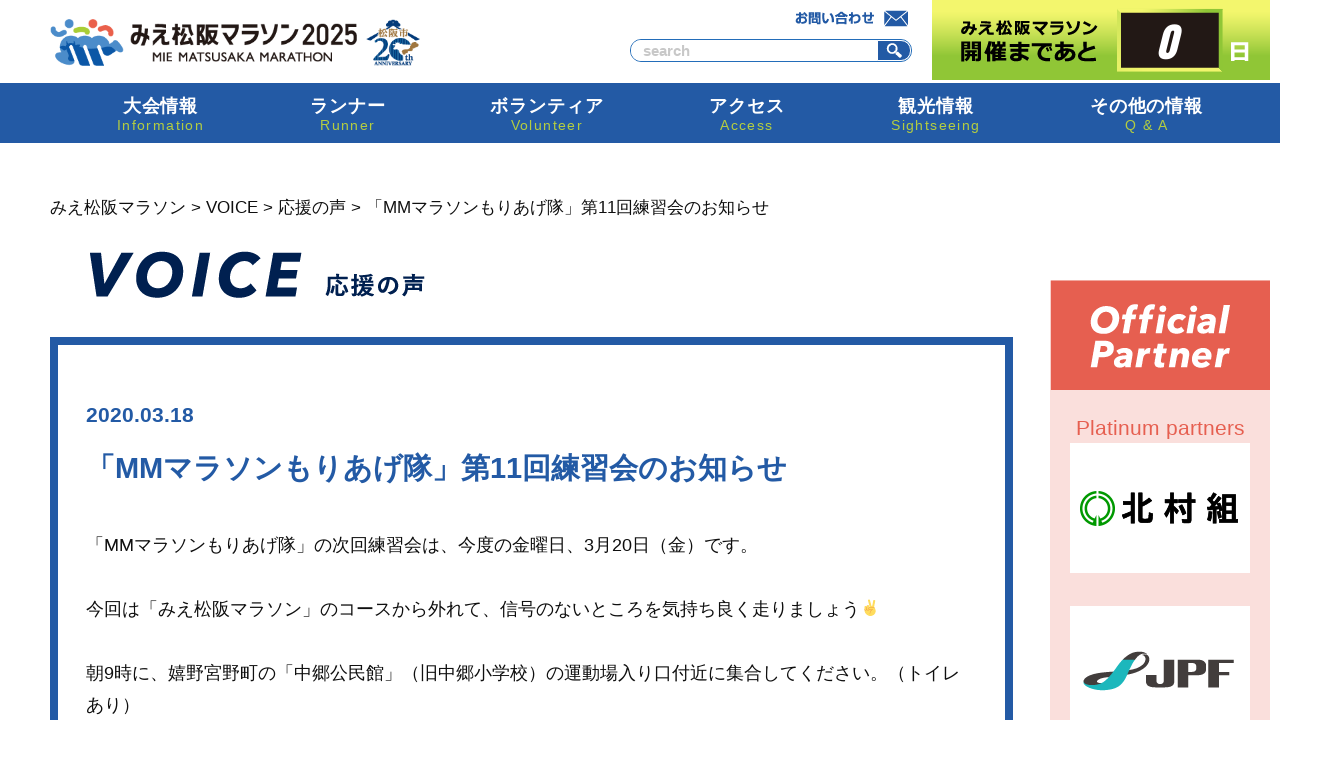

--- FILE ---
content_type: text/html; charset=UTF-8
request_url: https://mie-matsusaka-marathon.jp/voice/%E3%80%8Cmm%E3%83%9E%E3%83%A9%E3%82%BD%E3%83%B3%E3%82%82%E3%82%8A%E3%81%82%E3%81%92%E9%9A%8A%E3%80%8D%E7%AC%AC11%E5%9B%9E%E7%B7%B4%E7%BF%92%E4%BC%9A%E3%81%AE%E3%81%8A%E7%9F%A5%E3%82%89%E3%81%9B/
body_size: 10747
content:
<!DOCTYPE html>
<html lang="ja">
<head>

<!-- Google tag (gtag.js) -->
<script async src="https://www.googletagmanager.com/gtag/js?id=G-CBKEN2307P"></script>
<script>
  window.dataLayer = window.dataLayer || [];
  function gtag(){dataLayer.push(arguments);}
  gtag('js', new Date());

  gtag('config', 'G-CBKEN2307P');
  gtag('config', 'UA-151634053-1');
</script>

	
	<meta name="viewport" content="width=device-width, initial-scale=1, maximum-scale=1, user-scalable=no">
	<meta name="format-detection" content="telephone=no">
	<meta http-equiv="content-type" content="text/html; charset=utf-8">
	<meta http-equiv="content-style-type" content="text/css">
	<meta http-equiv="content-script-type" content="text/javascript">
	<title>「MMマラソンもりあげ隊」第11回練習会のお知らせ &#8211; みえ松阪マラソン</title>
	<meta property="og:description" content="みえ松阪マラソンは、三重県唯一のフルマラソンです。声援を 坂を 風を味方に。ー期待を超える走りが ここ松阪にー">
	<meta name="description" content="みえ松阪マラソンは、三重県唯一のフルマラソンです。声援を 坂を 風を味方に。ー期待を超える走りが ここ松阪にー">
	<link rel='dns-prefetch' href='//translate.google.com' />
<link rel='dns-prefetch' href='//s.w.org' />
<link rel="alternate" type="application/rss+xml" title="みえ松阪マラソン &raquo; フィード" href="https://mie-matsusaka-marathon.jp/feed/" />
<link rel="alternate" type="application/rss+xml" title="みえ松阪マラソン &raquo; コメントフィード" href="https://mie-matsusaka-marathon.jp/comments/feed/" />
		<script type="text/javascript">
			window._wpemojiSettings = {"baseUrl":"https:\/\/s.w.org\/images\/core\/emoji\/13.0.1\/72x72\/","ext":".png","svgUrl":"https:\/\/s.w.org\/images\/core\/emoji\/13.0.1\/svg\/","svgExt":".svg","source":{"concatemoji":"https:\/\/mie-matsusaka-marathon.jp\/wp-includes\/js\/wp-emoji-release.min.js?ver=5.6.16"}};
			!function(e,a,t){var n,r,o,i=a.createElement("canvas"),p=i.getContext&&i.getContext("2d");function s(e,t){var a=String.fromCharCode;p.clearRect(0,0,i.width,i.height),p.fillText(a.apply(this,e),0,0);e=i.toDataURL();return p.clearRect(0,0,i.width,i.height),p.fillText(a.apply(this,t),0,0),e===i.toDataURL()}function c(e){var t=a.createElement("script");t.src=e,t.defer=t.type="text/javascript",a.getElementsByTagName("head")[0].appendChild(t)}for(o=Array("flag","emoji"),t.supports={everything:!0,everythingExceptFlag:!0},r=0;r<o.length;r++)t.supports[o[r]]=function(e){if(!p||!p.fillText)return!1;switch(p.textBaseline="top",p.font="600 32px Arial",e){case"flag":return s([127987,65039,8205,9895,65039],[127987,65039,8203,9895,65039])?!1:!s([55356,56826,55356,56819],[55356,56826,8203,55356,56819])&&!s([55356,57332,56128,56423,56128,56418,56128,56421,56128,56430,56128,56423,56128,56447],[55356,57332,8203,56128,56423,8203,56128,56418,8203,56128,56421,8203,56128,56430,8203,56128,56423,8203,56128,56447]);case"emoji":return!s([55357,56424,8205,55356,57212],[55357,56424,8203,55356,57212])}return!1}(o[r]),t.supports.everything=t.supports.everything&&t.supports[o[r]],"flag"!==o[r]&&(t.supports.everythingExceptFlag=t.supports.everythingExceptFlag&&t.supports[o[r]]);t.supports.everythingExceptFlag=t.supports.everythingExceptFlag&&!t.supports.flag,t.DOMReady=!1,t.readyCallback=function(){t.DOMReady=!0},t.supports.everything||(n=function(){t.readyCallback()},a.addEventListener?(a.addEventListener("DOMContentLoaded",n,!1),e.addEventListener("load",n,!1)):(e.attachEvent("onload",n),a.attachEvent("onreadystatechange",function(){"complete"===a.readyState&&t.readyCallback()})),(n=t.source||{}).concatemoji?c(n.concatemoji):n.wpemoji&&n.twemoji&&(c(n.twemoji),c(n.wpemoji)))}(window,document,window._wpemojiSettings);
		</script>
		<style type="text/css">
img.wp-smiley,
img.emoji {
	display: inline !important;
	border: none !important;
	box-shadow: none !important;
	height: 1em !important;
	width: 1em !important;
	margin: 0 .07em !important;
	vertical-align: -0.1em !important;
	background: none !important;
	padding: 0 !important;
}
</style>
	<link rel='stylesheet' id='sbi_styles-css'  href='https://mie-matsusaka-marathon.jp/wp-content/plugins/instagram-feed/css/sbi-styles.min.css?ver=6.1.5' type='text/css' media='all' />
<link rel='stylesheet' id='wp-block-library-css'  href='https://mie-matsusaka-marathon.jp/wp-includes/css/dist/block-library/style.min.css?ver=5.6.16' type='text/css' media='all' />
<link rel='stylesheet' id='wp-block-library-theme-css'  href='https://mie-matsusaka-marathon.jp/wp-includes/css/dist/block-library/theme.min.css?ver=5.6.16' type='text/css' media='all' />
<link rel='stylesheet' id='google-language-translator-css'  href='https://mie-matsusaka-marathon.jp/wp-content/plugins/google-language-translator/css/style.css?ver=6.0.8' type='text/css' media='' />
<script type='text/javascript' src='https://mie-matsusaka-marathon.jp/wp-includes/js/jquery/jquery.min.js?ver=3.5.1' id='jquery-core-js'></script>
<script type='text/javascript' src='https://mie-matsusaka-marathon.jp/wp-includes/js/jquery/jquery-migrate.min.js?ver=3.3.2' id='jquery-migrate-js'></script>
<link rel="https://api.w.org/" href="https://mie-matsusaka-marathon.jp/wp-json/" /><link rel="alternate" type="application/json" href="https://mie-matsusaka-marathon.jp/wp-json/wp/v2/voice/1415" /><link rel="canonical" href="https://mie-matsusaka-marathon.jp/voice/%e3%80%8cmm%e3%83%9e%e3%83%a9%e3%82%bd%e3%83%b3%e3%82%82%e3%82%8a%e3%81%82%e3%81%92%e9%9a%8a%e3%80%8d%e7%ac%ac11%e5%9b%9e%e7%b7%b4%e7%bf%92%e4%bc%9a%e3%81%ae%e3%81%8a%e7%9f%a5%e3%82%89%e3%81%9b/" />
<link rel='shortlink' href='https://mie-matsusaka-marathon.jp/?p=1415' />
<link rel="alternate" type="application/json+oembed" href="https://mie-matsusaka-marathon.jp/wp-json/oembed/1.0/embed?url=https%3A%2F%2Fmie-matsusaka-marathon.jp%2Fvoice%2F%25e3%2580%258cmm%25e3%2583%259e%25e3%2583%25a9%25e3%2582%25bd%25e3%2583%25b3%25e3%2582%2582%25e3%2582%258a%25e3%2581%2582%25e3%2581%2592%25e9%259a%258a%25e3%2580%258d%25e7%25ac%25ac11%25e5%259b%259e%25e7%25b7%25b4%25e7%25bf%2592%25e4%25bc%259a%25e3%2581%25ae%25e3%2581%258a%25e7%259f%25a5%25e3%2582%2589%25e3%2581%259b%2F" />
<link rel="alternate" type="text/xml+oembed" href="https://mie-matsusaka-marathon.jp/wp-json/oembed/1.0/embed?url=https%3A%2F%2Fmie-matsusaka-marathon.jp%2Fvoice%2F%25e3%2580%258cmm%25e3%2583%259e%25e3%2583%25a9%25e3%2582%25bd%25e3%2583%25b3%25e3%2582%2582%25e3%2582%258a%25e3%2581%2582%25e3%2581%2592%25e9%259a%258a%25e3%2580%258d%25e7%25ac%25ac11%25e5%259b%259e%25e7%25b7%25b4%25e7%25bf%2592%25e4%25bc%259a%25e3%2581%25ae%25e3%2581%258a%25e7%259f%25a5%25e3%2582%2589%25e3%2581%259b%2F&#038;format=xml" />
<style type="text/css">#google_language_translator { width:auto !important; }.goog-tooltip {display: none !important;}.goog-tooltip:hover {display: none !important;}.goog-text-highlight {background-color: transparent !important; border: none !important; box-shadow: none !important;}#google_language_translator select.goog-te-combo { color:#32373c; }#flags { display:none; }#google_language_translator {color: transparent;}body { top:0px !important; }#glt-translate-trigger { left:20px; right:auto; }#glt-translate-trigger > span { color:#ffffff; }#glt-translate-trigger { background:#f89406; }.goog-te-gadget .goog-te-combo { width:100%; }</style>	
	<link href="https://fonts.googleapis.com/css?family=Anton&display=swap" rel="stylesheet">
	<link rel="stylesheet" type="text/css" href="https://mie-matsusaka-marathon.jp/wp-content/themes/mie-matsusaka-marathon/js/common/flexslider/flexslider.css">
    <link rel="stylesheet" type="text/css" media="print" href="https://mie-matsusaka-marathon.jp/wp-content/themes/mie-matsusaka-marathon/style.css" />
	<!-- 0px～799px -->
	<link rel="stylesheet" type="text/css" media="only screen and (max-width:799px)" href="https://mie-matsusaka-marathon.jp/wp-content/themes/mie-matsusaka-marathon/style-device.css">
	
	<!-- 800px～ -->
	<link rel="stylesheet" type="text/css" media="only screen and (min-width:800px)" href="https://mie-matsusaka-marathon.jp/wp-content/themes/mie-matsusaka-marathon/style.css">
	
	<script src="https://mie-matsusaka-marathon.jp/wp-content/themes/mie-matsusaka-marathon/js/common/jquery-1.10.1.min.js"></script>
	<script src="https://mie-matsusaka-marathon.jp/wp-content/themes/mie-matsusaka-marathon/js/common/open-close.js"></script>
	<script src="https://mie-matsusaka-marathon.jp/wp-content/themes/mie-matsusaka-marathon/js/common/flexslider/jquery.flexslider.js"></script>
	<script src="https://mie-matsusaka-marathon.jp/wp-content/themes/mie-matsusaka-marathon/js/common/btn-pagetop.js"></script>
	<script src="https://mie-matsusaka-marathon.jp/wp-content/themes/mie-matsusaka-marathon/js/common/gallery.js"></script>
	
	<link rel="stylesheet" type="text/css" media="only screen and (max-width:799px)" href="https://mie-matsusaka-marathon.jp/wp-content/themes/mie-matsusaka-marathon/css/single-device.css">
<link rel="stylesheet" type="text/css" media="only screen and (min-width:800px)" href="https://mie-matsusaka-marathon.jp/wp-content/themes/mie-matsusaka-marathon/css/single.css">
<link rel="stylesheet" type="text/css" media="print" href="https://mie-matsusaka-marathon.jp/wp-content/themes/mie-matsusaka-marathon/css/single.css">
<!-- https://mie-matsusaka-marathon.jp/wp-content/themes/mie-matsusaka-marathon/css/single.css --><!-- https://mie-matsusaka-marathon.jp/wp-content/themes/mie-matsusaka-marathon/css/single/postid-1415.css -->

</head>
<body data-rsssl=1 class="voice-template-default single single-voice postid-1415">
<div id="fb-root"></div>
<script async defer crossorigin="anonymous" src="https://connect.facebook.net/ja_JP/sdk.js#xfbml=1&version=v4.0&appId=771368766247012&autoLogAppEvents=1"></script>

<div id="container">
	<a id="pagetop"></a>
	<div class="common" id="header">
		
		
		
		
		
		
		
				<div class="device-pc">

			<div class="inner">

				<header>
					<div class="header-inner">
						<div class="h-contents">
							<h1><a href="/"><img src="https://mie-matsusaka-marathon.jp/wp-content/themes/mie-matsusaka-marathon/images/common/h-logo.png" alt="みえ松阪マラソン"></a></h1>
							<div class="h-contact-search">
								<div class="h-translate-btn-contact">
									<div class="h-btn-contact"><a href="/contact/"><img src="https://mie-matsusaka-marathon.jp/wp-content/themes/mie-matsusaka-marathon/images/common/h-btn-contact.png" alt="お問い合わせ"></a></div>
								</div>
								<div class="search">
									<form role="search" method="get" id="searchform" class="searchform" action="/">
										<div class="search-box">
											<input type="text" value="" name="s" id="s" placeholder="search">
											<input type="submit" id="searchsubmit" value="検索">
										</div>
									</form>
								</div>
							</div>
						</div>
						<div class="h-time">
							<div class="h-time-box">0</div>
						</div>
					</div>
				</header>

			</div><!-- /.inner -->

			<div class="h-nav">

				<div class="inner">
					<nav>
						<ul>
							<li class="h-nav-information open-close">
								<div class="btn-open-close">
									<a href="#">
										<span class="h-hav-btn">
											<span class="label">大会情報</span>
											<span class="ruby">Information</span>
										</span>
									</a>
								</div>
								<div class="contents-open-close">
									<ul>
										<li><a href="/essential/">大会要項</a></li>
										<li><a href="/logo/">ロゴ</a></li>
										<li><a href="/course/">コース紹介</a></li>
										<li><a href="/aid/">まっつぁかうまいもんエイド</a></li>
										<li><a href="/charm/">みえ松阪マラソンの魅力</a></li>
										<li><a href="/relief/">救護体制について</a></li>
										<li><a href="/venue/">会場・参加案内</a></li>
										<li><a href="/event/">イベント</a></li>
										<li><a href="/officialpartner/">オフィシャルパートナー</a></li>
                                        <li><a href="/guest/">ゲスト・招待選手</a></li>
										<li><a href="/gallery/">フォトギャラリー</a></li>
									</ul>
								</div>
							</li>
							<li class="h-nav-runner open-close">
								<div class="btn-open-close">
									<a href="#">
										<span class="h-hav-btn">
											<span class="label">ランナー</span>
											<span class="ruby">Runner</span>
										</span>
									</a>
								</div>
								<div class="contents-open-close">
									<ul>
										<li><a href="/runner/">エントリー</a></li>
										<li><a href="/award/">完走賞・参加賞</a></li>
										<li><a href="/pace/">ペースランナー</a></li>
										<li><a href="/suport/">救護サポートランナー</a></li>
										<li><a href="/winners/">大会結果</a></li>
									</ul>
								</div>
							</li>
							<li class="h-nav-volunteer open-close">
								<div class="btn-open-close">
									<a href="#">
										<span class="h-hav-btn">
											<span class="label">ボランティア</span>
											<span class="ruby">Volunteer</span>
										</span>
									</a>
								</div>
								<div class="contents-open-close">
									<ul>
										<li><a href="/volunteer/">ボランティア</a></li>
										<li><a href="/cheering-party/">応援隊</a></li>
										<li><a href="/medical/">医療救護ボランティア</a></li>
									</ul>
								</div>
							</li>
							<li class="h-nav-access open-close">
								<div class="btn-open-close">
									<a href="#">
										<span class="h-hav-btn">
											<span class="label">アクセス</span>
											<span class="ruby">Access</span>
										</span>
									</a>
								</div>
								<div class="contents-open-close">
									<ul>
										<li><a href="/access/">アクセス</a></li>
										<li><a href="/accommodations/">宿泊案内</a></li>
										<li><a href="/bus/">シャトルバス</a></li>
										<li><a href="/traffic/">交通規制</a></li>
									</ul>
								</div>
							</li>
							<li class="h-nav-sightseeing">
								<div class="btn-open-close">
									<a href="#">
										<span class="h-hav-btn">
											<span class="label">観光情報</span>
											<span class="ruby">Sightseeing</span>
										</span>
									</a>
								</div>
								<div class="contents-open-close">
									<ul>
										<li><a href="https://matsusaka-info.jp/" target="_blank">観光情報</a></li>
										<li><a href="/omotenashi-shop/">おもてなし店舗</a></li>
										<li><a href="https://marathon2025.yomotto.jp/">デジタルガイドブック</a></li>
										<li><a href="/ouen/">応援情報</a></li>
									</ul>
								</div>
							</li>
							<li class="h-nav-qa">
								<div class="btn-open-close">
									<a href="#">
										<span class="h-hav-btn">
											<span class="label">その他の情報</span>
											<span class="ruby">Q &amp; A</span>
										</span>
									</a>
								</div>
								<div class="contents-open-close">
									<ul>
										<li><a href="/question/">大会について</a></li>
										<li><a href="/entry-qa/">エントリーについて</a></li>
										<li ><a href="/competition/">競技について</a></li>
										<li><a href="/other/">その他</a></li>
										<li><a href="/ordering/">業務発注情報</a></li>
									</ul>
								</div>
							</li>
						</ul>
					</nav>
				</div>

			</div><!-- /.h-nav -->
		
		</div><!-- /.device-pc -->
		
		
		
		
	</div><!-- /#header -->
	
	
	
	
	
		
	
	
	
	
	
	
	
	
	
	
	
	
	
	
	
	
	
	
	<div class="common" id="header-sp">
	
			<div class="device-sp">

			<div class="inner">

				<header>
					<div class="header-inner">
						<div class="h-contents">
							<h1><a href="/"><img src="https://mie-matsusaka-marathon.jp/wp-content/themes/mie-matsusaka-marathon/images/common-device/h-logo.png" alt="みえ松阪マラソン"></a></h1>
							<div class="h-btn-menu"><a href="javascript:void(0);"><img src="https://mie-matsusaka-marathon.jp/wp-content/themes/mie-matsusaka-marathon/images/common-device/h-btn-menu.png" alt="MENU" class="h-btn-menu"><img src="https://mie-matsusaka-marathon.jp/wp-content/themes/mie-matsusaka-marathon/images/common-device/h-btn-close.png" alt="CLOSE" class="h-btn-close"></a></div>
						</div>
						
					</div>
				</header>

			</div><!-- /.inner -->

			<div class="h-nav">

				<div class="inner">
					<nav>
						<ul>
							<li class="h-nav-information open-close">
								<div class="btn-open-close">
									<div class="btn-open-close-box">
										<span class="h-hav-btn">
											<span class="label">大会情報</span>
											<span class="ruby">Information</span>
										</span>
									</div>
								</div>
								<div class="contents-open-close">
									<ul>
										<li><a href="/essential/">大会要項</a></li>
										<li><a href="/logo/">ロゴ</a></li>
										<li><a href="/course/">コース紹介</a></li>
										<li><a href="/aid/">まっつぁかうまいもんエイド</a></li>
										<li><a href="/charm/">みえ松阪マラソンの魅力</a></li>
										<li><a href="/relief/">救護体制について</a></li>
										<li><a href="/venue/">会場・参加案内</a></li>
										<li><a href="/event/">イベント</a></li>
										<li><a href="/officialpartner/">オフィシャルパートナー</a></li>
										<li><a href="/guest/">ゲスト・招待選手</a></li>
										<li><a href="/gallery/">フォトギャラリー</a></li>
									</ul>
								</div>
							</li>
							<li class="h-nav-runner open-close">
								<div class="btn-open-close">
									<div class="btn-open-close-box">
										<span class="h-hav-btn">
											<span class="label">ランナー</span>
											<span class="ruby">Runner</span>
										</span>
									</div>
								</div>
								<div class="contents-open-close">
									<ul>
										<li><a href="/runner/">エントリー</a></li>
										<li><a href="/award/">完走賞・参加賞</a></li>
										<li><a href="/pace/">ペースランナー</a></li>
										<li><a href="/suport/">救護サポートランナー</a></li>
										<li><a href="/winners/">大会結果</a></li>
									</ul>
								</div>
							</li>
							<li class="h-nav-volunteer open-close">
								<div class="btn-open-close">
									<div class="btn-open-close-box">
										<span class="h-hav-btn">
											<span class="label">ボランティア</span>
											<span class="ruby">Volunteer</span>
										</span>
									</div>
								</div>
								<div class="contents-open-close">
									<ul>
										<li><a href="/volunteer/">ボランティア</a></li>
										<li><a href="/cheering-party/">応援隊</a></li>
										<li><a href="/medical/">医療救護ボランティア</a></li>
									</ul>
								</div>
							</li>
							<li class="h-nav-access open-close">
								<div class="btn-open-close">
									<div class="btn-open-close-box">
										<span class="h-hav-btn">
											<span class="label">アクセス</span>
											<span class="ruby">Access</span>
										</span>
									</div>
								</div>
								<div class="contents-open-close">
									<ul>
										<li><a href="/access/">アクセス</a></li>
										<li><a href="/accommodations/">宿泊案内</a></li>
										<li><a href="/bus/">シャトルバス</a></li>
										<li><a href="/traffic/">交通規制</a></li>
									</ul>
								</div>
							</li>
							<li class="h-nav-sightseeing">
								<div class="btn-open-close">
									<div class="btn-open-close-box">
										<span class="h-hav-btn">
											<span class="label">観光情報</span>
											<span class="ruby">Sightseeing</span>
										</span>
									</div>
								</div>
								<div class="contents-open-close">
									<ul>
										<li><a href="https://matsusaka-info.jp/" target="_blank">観光情報</a></li>
										<li><a href="/omotenashi-shop/">おもてなし店舗</a></li>
										<li><a href="https://marathon2025.yomotto.jp/">デジタルガイドブック</a></li>
										<li><a href="/ouen/">応援情報</a></li>
									</ul>
								</div>
							</li>
							<li class="h-nav-qa">
								<div class="btn-open-close">
									<div class="btn-open-close-box">
										<span class="h-hav-btn">
											<span class="label">その他の情報</span>
											<span class="ruby">Q &amp; A</span>
										</span>
									</div>
								</div>
								<div class="contents-open-close">
									<ul>
										<li><a href="/question/">大会について</a></li>
										<li><a href="/entry-qa/">エントリーについて</a></li>
										<li><a href="/competition/">競技について</a></li>
										<li><a href="/other/">その他</a></li>
										<li><a href="/ordering/">業務発注情報</a></li>
									</ul>
								</div>
							</li>
						</ul>
					</nav>
				</div>
				
				<div class="translate"><div id="google_language_translator" class="default-language-ja"></div></div>
				
				<div class="search">
					<form role="search" method="get" id="searchform" class="searchform" action="/">
						<div class="search-box">
							<input type="text" value="" name="s" id="s" placeholder="search">
							<input type="submit" id="searchsubmit" value="検索">
						</div>
					</form>
				</div>
				
				<div class="sns">
					<ul>
						<li><a href="https://www.facebook.com/mie.matsusaka.marathon" target="_blank"><img src="https://mie-matsusaka-marathon.jp/wp-content/themes/mie-matsusaka-marathon/images/common-device/h-sns-facebook.png" alt="Facebook"></a></li>
						<li><a href="https://twitter.com/run_matsusaka" target="_blank"><img src="https://mie-matsusaka-marathon.jp/wp-content/themes/mie-matsusaka-marathon/images/common-device/h-btn-twitter.png" alt="Twitter"></a></li>
						<li><a href="https://www.youtube.com/channel/UCQcjsnDIBJCkBJoXkSaFrhw" target="_blank"><img src="https://mie-matsusaka-marathon.jp/wp-content/themes/mie-matsusaka-marathon/images/common-device/h-btn-youtube.png" alt="YouTube"></a></li>
					</ul>
				</div>
				
				<div class="h-btn-contact"><a href="/contact/"><img src="https://mie-matsusaka-marathon.jp/wp-content/themes/mie-matsusaka-marathon/images/common-device/h-btn-contact.png" alt="お問い合わせ"></a></div>

			</div><!-- /.h-nav -->
		
		</div><!-- /.device-sp -->
		
		
		
		
	</div><!-- /#header -->
	
	
		
	
	
	
	
	
	
	
	
	
	<div id="wrapper">
		<div class="wrapper-inner">
		
		
		<div class="common" id="main">
			
			<div class="breadcrumbs" typeof="BreadcrumbList" vocab="https://schema.org/">
			<!-- Breadcrumb NavXT 6.6.0 -->
<span property="itemListElement" typeof="ListItem"><a property="item" typeof="WebPage" title="Go to みえ松阪マラソン." href="https://mie-matsusaka-marathon.jp" class="home" ><span property="name">みえ松阪マラソン</span></a><meta property="position" content="1"></span> &gt; <span property="itemListElement" typeof="ListItem"><a property="item" typeof="WebPage" title="Go to VOICE." href="https://mie-matsusaka-marathon.jp/voice/" class="post post-voice-archive" ><span property="name">VOICE</span></a><meta property="position" content="2"></span> &gt; <span property="itemListElement" typeof="ListItem"><a property="item" typeof="WebPage" title="Go to the 応援の声 VOICEカテゴリー archives." href="https://mie-matsusaka-marathon.jp/cat_voice/cheering/" class="taxonomy cat_voice" ><span property="name">応援の声</span></a><meta property="position" content="3"></span> &gt; <span class="post post-voice current-item">「MMマラソンもりあげ隊」第11回練習会のお知らせ</span>			</div>
			
			<h2 class="heading-voice title-single"><a href="/cat_voice/cheering/"><img src="https://mie-matsusaka-marathon.jp/wp-content/themes/mie-matsusaka-marathon/images/single/t-voice-cheering.png" alt="応援の声" class="device-pc"><img src="https://mie-matsusaka-marathon.jp/wp-content/themes/mie-matsusaka-marathon/images/single/t-voice-cheering.png" alt="参加者の声" class="device-sp"></a></h2>
			<section class="post-list">
									
						<div id="#post-no-1415" class="post-list-box">
							
							<div class="detetime">2020.03.18</div>

							<h3>「MMマラソンもりあげ隊」第11回練習会のお知らせ</h3>

							<div class="entry-area">
								
								
								<div class="post-1415 voice type-voice status-publish hentry cat_voice-cheering">
									<div class="clearfix entry-body"><p>「MMマラソンもりあげ隊」の次回練習会は、今度の金曜日、3月20日（金）です。</p>
<p>&nbsp;</p>
<p>今回は「みえ松阪マラソン」のコースから外れて、信号のないところを気持ち良く走りましょう✌️</p>
<p>&nbsp;</p>
<p>朝9時に、嬉野宮野町の「中郷公民館」（旧中郷小学校）の運動場入り口付近に集合してください。（トイレあり）</p>
<p>&nbsp;</p>
<p>美しい川に沿って走り、最長で嬉野小原町の「宇気郷公民館」まで11キロ。往復で22キロになります</p>
<p>&nbsp;</p>
<p>途中、自己判断でどこでもUターンしてください。</p>
<p>&nbsp;</p>
<p>なお、終了後は各自で直ぐに解散してください。またハイタッチなども自粛をお願いします。体調の優れない方はお休みしてください。社会情勢をご理解の上、自己管理、自己責任にてご参加よろしくお願いしますm(_ _)m</p>
<p>&nbsp;</p>
<p>登録は不要です。どなたでもご自由に参加できます！</p>
<p>&nbsp;</p>
<p>楠谷さゆり（080-5168-8330、または、lilysayuri@live.com）まで。</p>
</div>
								</div>
							
							</div>
							
						</div>
						
												</section>
			
			<nav class="navigation posts-navigation" role="navigation">
				<div class="nav-links">
											<div class="nav-previous"><a href="https://mie-matsusaka-marathon.jp/voice/%e3%80%8cmm%e3%83%9e%e3%83%a9%e3%82%bd%e3%83%b3%e3%82%82%e3%82%8a%e3%81%82%e3%81%92%e9%9a%8a%e3%80%8d%e7%ac%ac10%e5%9b%9e%e7%b7%b4%e7%bf%92%e4%bc%9a%e3%81%ae%e3%81%8a%e7%9f%a5%e3%82%89%e3%81%9b/" rel="prev"><img src="https://mie-matsusaka-marathon.jp/wp-content/themes/mie-matsusaka-marathon/images/common/btn-old.png" alt="old"></a></div>
						<div class="nav-next"><a href="https://mie-matsusaka-marathon.jp/voice/%e3%80%8cmm%e3%83%9e%e3%83%a9%e3%82%bd%e3%83%b3%e3%82%82%e3%82%8a%e3%81%82%e3%81%92%e9%9a%8a%e3%80%8d%e7%ac%ac12%e5%9b%9e%e7%b7%b4%e7%bf%92%e4%bc%9a%e3%81%ae%e3%81%8a%e7%9f%a5%e3%82%89%e3%81%9b/" rel="next"><img src="https://mie-matsusaka-marathon.jp/wp-content/themes/mie-matsusaka-marathon/images/common/btn-new.png" alt="new"></a></div>
										</div>
			</nav>
			
		</div><!-- /#main -->
		
<div class="device-pc">
<div id="sub1" class="common">
	
	<div class="sub1-inner">
		<div class="heading"><a href="/officialpartner/"><img src="https://mie-matsusaka-marathon.jp/wp-content/themes/mie-matsusaka-marathon/images/common/s1-t-official-partner.png" alt="Official Partner"></a></div>
		<div class="bnrs">
			<ul>
				<li>
					<span class="label">Platinum partners</span>
					<a href="http://www.kitamuragumi.co.jp/" target="_blank"><img src="https://mie-matsusaka-marathon.jp/wp-content/themes/mie-matsusaka-marathon/images/common/s1-bnr-partner_kitamura.png" alt="株式会社 北村組"></a>
				</li>
				<li>
					<a href="https://www.jpf.co.jp/" target="_blank"><img src="https://mie-matsusaka-marathon.jp/wp-content/themes/mie-matsusaka-marathon/images/common/s1-bnr-partner_jpf.png" alt="JPF"></a>
				</li>
				<li>
					<a href="http://www.okasan.co.jp/" target="_blank"><img src="https://mie-matsusaka-marathon.jp/wp-content/themes/mie-matsusaka-marathon/images/common/s1-bnr-partner_okasan.png" alt="岡三証券"></a>
				</li>
				<li>
					<span class="label">Gold partners</span>
					<a href="https://www.33bank.co.jp" target="_blank"><img src="https://mie-matsusaka-marathon.jp/wp-content/themes/mie-matsusaka-marathon/images/common/s1-bnr-partner_33bk.png" alt="三十三フィナンシャルグループ"></a>
				</li>
				<li>
					<a href="https://www.sekofood.co.jp/" target="_blank"><img src="https://mie-matsusaka-marathon.jp/wp-content/themes/mie-matsusaka-marathon/images/common/s1-bnr-partner_sekofood.png" alt="瀬古食品有限会社"></a>
				</li>
				<li>
					<a href="https://www.kowa.co.jp/" target="_blank"><img src="https://mie-matsusaka-marathon.jp/wp-content/themes/mie-matsusaka-marathon/images/common/s1-bnr-partner_kowa.png" alt="興和株式会社"></a>
				</li>
				<li>
					<a href="https://www.saraya.com/" target="_blank"><img src="https://mie-matsusaka-marathon.jp/wp-content/themes/mie-matsusaka-marathon/images/common/s1-bnr-partner_saraya.png" alt="サラヤ株式会社"></a>
				</li>
				<li>
					<span class="label">Silver partners</span>
					<a href="https://www.sumitomoriko.co.jp/" target="_blank"><img src="https://mie-matsusaka-marathon.jp/wp-content/themes/mie-matsusaka-marathon/images/common/s1-bnr-partner_sumitomoriko.png" alt="住友理工株式会社"></a>
				</li>
				<li>
					<a href="https://nippondoken.co.jp/" target="_blank"><img src="https://mie-matsusaka-marathon.jp/wp-content/themes/mie-matsusaka-marathon/images/common/s1-bnr-partner_nihondoken.png" alt="日本土建株式会社"></a>
				</li>
				<li>
					<a href="http://www.uno-g.co.jp/juko/" target="_blank"><img src="https://mie-matsusaka-marathon.jp/wp-content/themes/mie-matsusaka-marathon/images/common/s1-bnr-partner_uno.png" alt="宇野重工株式会社"></a>
				</li>
				<li>
					<a href="https://www.healthcare.omron.co.jp/" target="_blank"><img src="https://mie-matsusaka-marathon.jp/wp-content/themes/mie-matsusaka-marathon/images/common/s1-bnr-partner_omron.png" alt="オムロンヘルスケア株式会社"></a>
				</li>
				<li>
					<a href="http://bon-time.com" target="_blank"><img src="https://mie-matsusaka-marathon.jp/wp-content/themes/mie-matsusaka-marathon/images/common/s1-bnr-partner_bon-time.png" alt="株式会社　ボンタイム"></a>
				</li>
				<li>
					<a href="http://www.matsusaka-epower.co.jp/" target="_blank"><img src="https://mie-matsusaka-marathon.jp/wp-content/themes/mie-matsusaka-marathon/images/common/s1-bnr-partner_shinden.png" alt="松阪新電力"></a>
				</li>
				<li>
					<span class="label">Wear partners</span>
					<a href="https://www.phiten.com/" target="_blank"><img src="https://mie-matsusaka-marathon.jp/wp-content/themes/mie-matsusaka-marathon/images/common/s1-bnr-partner_phiten.png" alt="ファイテン株式会社"></a>
				</li>
				<li>
					<span class="label">Mobility partners</span>
					<a href="https://www.hondacars-mie.com/" target="_blank"><img src="https://mie-matsusaka-marathon.jp/wp-content/themes/mie-matsusaka-marathon/images/common/s1-bnr-partner_honda.png" alt="株式会社ホンダカーズ三重"></a>
				</li>
				<li>
					<span class="label">Bronze partners</span>
					<a href="https://www.showanet.jp" target="_blank"><img src="https://mie-matsusaka-marathon.jp/wp-content/themes/mie-matsusaka-marathon/images/common/s1-bnr-partner_syouwa.png" alt="株式会社　松和産業"></a>
				</li>
				<li>
					<a href="https://yomotto.jp" target="_blank"><img src="https://mie-matsusaka-marathon.jp/wp-content/themes/mie-matsusaka-marathon/images/common/s1-bnr-partner_yukanmie.png" alt="株式会社　夕刊三重新聞社"></a>
				</li>
				<li>
					<a href="https://www.nogyoya.com" target="_blank"><img src="https://mie-matsusaka-marathon.jp/wp-content/themes/mie-matsusaka-marathon/images/common/s1-bnr-partner_nogyoya.png" alt="クラギ株式会社"></a>
				</li>
				<li>
					<a href="https://www.tsuji-seiyu.co.jp" target="_blank"><img src="https://mie-matsusaka-marathon.jp/wp-content/themes/mie-matsusaka-marathon/images/common/s1-bnr-partner_tsujiseiyu.png" alt="辻製油株式会社"></a>
				</li>
				<li>
					<a href="http://www.marukame.jp" target="_blank"><img src="https://mie-matsusaka-marathon.jp/wp-content/themes/mie-matsusaka-marathon/images/common/s1-bnr-partner_marugame.png" alt="丸亀産業　株式会社"></a>
				</li>
				<li>
					<a href="https://www.matsusaka-kosan.co.jp/" target="_blank"><img src="https://mie-matsusaka-marathon.jp/wp-content/themes/mie-matsusaka-marathon/images/common/s1-bnr-partner_matsusaka-kosan.png" alt="松阪興産株式会社"></a>
				</li>
				<li>
					<a href="https://www.matsusaka.co.jp" target="_blank"><img src="https://mie-matsusaka-marathon.jp/wp-content/themes/mie-matsusaka-marathon/images/common/s1-bnr-partner_matsuden.png" alt="株式会社　松阪電子計算センター"></a>
				</li>
				<li>
					<a href="https://tris.co.jp" target="_blank"><img src="https://mie-matsusaka-marathon.jp/wp-content/themes/mie-matsusaka-marathon/images/common/s1-bnr-partner_tris.png" alt="トライス株式会社"></a>
				</li>
				<li>
					<a href="https://www.cgprd.co.jp/" target="_blank"><img src="https://mie-matsusaka-marathon.jp/wp-content/themes/mie-matsusaka-marathon/images/common/s1-bnr-partner_cgprd.png" alt="セントラル硝子プロダクツ株式会社"></a>
				</li>
				<li>
					<a href="https://www.teikokupump.co.jp/" target="_blank"><img src="https://mie-matsusaka-marathon.jp/wp-content/themes/mie-matsusaka-marathon/images/common/s1-bnr-partner_teikokupump.png" alt="株式会社帝国機械製作所"></a>
				</li>
				<li>
					<a href="https://miepiping.com/" target="_blank"><img src="https://mie-matsusaka-marathon.jp/wp-content/themes/mie-matsusaka-marathon/images/common/s1-bnr-partner_miepiping.png" alt="有限会社　三重パイピング工業"></a>
				</li>
				<li>
					<img src="https://mie-matsusaka-marathon.jp/wp-content/themes/mie-matsusaka-marathon/images/common/s1-bnr-partner_sumitomo.jpg" alt="住友電装(株)・SWS西日本(株)" Border="0" usemap="#s1-bnr-partner_sumitomo">
					<map name="s1-bnr-partner_sumitomo">
					<area shape="rect" coords="1,1,180,26" href="https://www.sws.co.jp/" target="_blank" >
					<area shape="rect" coords="1,24,181,52" href="http://www.sws-w.co.jp/" target="_blank" >
					<area shape="default" nohref>
					</map>
				</li>
				<li>
					<a href="http://matsumoku.jp/" target="_blank"><img src="https://mie-matsusaka-marathon.jp/wp-content/themes/mie-matsusaka-marathon/images/common/s1-bnr-partner_matsusakamokuzai.png" alt="松阪木材　株式会社"></a>
				</li>
				<li>
					<a href="https://mitsuibau.com" target="_blank"><img src="https://mie-matsusaka-marathon.jp/wp-content/themes/mie-matsusaka-marathon/images/common/s1-bnr-partner_mitsuibau.png" alt="株式会社　ミツイバウ・マテリアル"></a>
				</li>
				<li>
					<a href="https://www.ja-mienaka.or.jp" target="_blank"><img src="https://mie-matsusaka-marathon.jp/wp-content/themes/mie-matsusaka-marathon/images/common/s1-bnr-partner_ja.png" alt="みえなか農業協同組合"></a>
				</li>
				<li>
					<a href="https://www.ntn.co.jp/japan/index.html" target="_blank"><img src="https://mie-matsusaka-marathon.jp/wp-content/themes/mie-matsusaka-marathon/images/common/s1-bnr-partner_ntn.png" alt="NTN株式会社　三雲製作所"></a>
				</li>
				<li>
					<a href="https://www.nagatanien-foods.co.jp/" target="_blank"><img src="https://mie-matsusaka-marathon.jp/wp-content/themes/mie-matsusaka-marathon/images/common/s1-bnr-partner_nagatanien.png" alt="永谷園フーズ"></a>
				</li>
				<li>
					<a href="http://www.sakuragi-hp.com" target="_blank"><img src="https://mie-matsusaka-marathon.jp/wp-content/themes/mie-matsusaka-marathon/images/common/s1-bnr-partner_sakuragi.png" alt="（医）桜木記念病院"></a>
				</li>
				<li>
					<a href="https://www.shiroyama.co.jp/shitoyama/" target="_blank"><img src="https://mie-matsusaka-marathon.jp/wp-content/themes/mie-matsusaka-marathon/images/common/s1-bnr-partner_shitoyama.png" alt="株式会社城山"></a>
				</li>
			</ul>
		</div>
        </div>
	<div class="s1-subbnr"><a href="/ordering/"><img src="https://mie-matsusaka-marathon.jp/wp-content/themes/mie-matsusaka-marathon/images/common/s1-bnr-ordering.png" alt="業務発注情報"></a></div>
	<div class="s1-subbnr"><a href="https://www.city.matsusaka.mie.jp/" target="_blank"><img src="https://mie-matsusaka-marathon.jp/wp-content/themes/mie-matsusaka-marathon/images/common/s1-bnr-matsusaka-city.png" alt="松阪市"></a></div>
	<div class="s1-subbnr"><a href="https://www.toto-growing.com/" target="_blank"><img src="https://mie-matsusaka-marathon.jp/wp-content/themes/mie-matsusaka-marathon/images/common/s1-bnr-toto.png" alt="スポーツくじ理念広報サイト「GROWING」"></a></div>
	<div class="s1-subbnr"><a href="https://www.chunichi.co.jp/" target="_blank"><img src="https://mie-matsusaka-marathon.jp/wp-content/themes/mie-matsusaka-marathon/images/common/s1-bnr-chunichi.png" alt="中日新聞社"></a></div>
	<div class="s1-subbnr"><a href="https://mierk.jp/menu/" target="_blank"><img src="https://mie-matsusaka-marathon.jp/wp-content/themes/mie-matsusaka-marathon/images/common/s1-bnr-jaaf-mie.png" alt="三重陸協（JAAF　MIE）"></a></div>
	<div class="s1-subbnr"><a href="https://www.marathon-cc.com/" target="_blank"><img src="https://mie-matsusaka-marathon.jp/wp-content/themes/mie-matsusaka-marathon/images/common/s1-bnr-mcc.png" alt="MCC（マラソンチャレンジカップ）"></a></div>
	<div class="s1-subbnr"><a href="https://onetokyo.org/about/mileage" target="_blank"><img src="https://mie-matsusaka-marathon.jp/wp-content/themes/mie-matsusaka-marathon/images/common/s1-bnr-run.png" alt="RUN as ONE マイレージプログラム"></a></div>
	<div class="s2-subbnr"><img src="https://mie-matsusaka-marathon.jp/wp-content/themes/mie-matsusaka-marathon/images/common/korabo.png" alt="Collaboration"></div>
	<div class="s1-subbnr"><a href="https://www.marathon.tokyo/" target="_blank"><img src="https://mie-matsusaka-marathon.jp/wp-content/themes/mie-matsusaka-marathon/images/common/c-tokyo.png" alt="TOKYO MARATHON"></a></div>
	<div class="s1-subbnr"><a href="http://ichigo-marathon.jp/" target="_blank"><img src="https://mie-matsusaka-marathon.jp/wp-content/themes/mie-matsusaka-marathon/images/common/c-tamana.png" alt="玉名いだてんマラソン"></a></div>
	<div class="s1-subbnr"><a href="https://www.instagram.com/sports_power_matsusaka/" target="_blank"><img src="https://mie-matsusaka-marathon.jp/wp-content/themes/mie-matsusaka-marathon/images/common/c-sports_power.png" alt="スポーツのチカラ【公式】"></a></div>
	<div class="s1-subbnr"><a href="https://sites.google.com/view/tonomachiomotenashi" target="_blank"><img src="https://mie-matsusaka-marathon.jp/wp-content/themes/mie-matsusaka-marathon/images/common/c-tonomachi.png" alt="殿町中学校 松阪おもてなしプロジェクト"></a></div>
	<div class="s1-subbnr"><a href="https://www.city.matsusaka.mie.jp/site/20th/siseiprj-jp1.html" target="_blank"><img src="https://mie-matsusaka-marathon.jp/wp-content/themes/mie-matsusaka-marathon/images/common/20th.png" alt="松阪市制20周年記念事業『まつさかさん・まつざかさん大集合！』"></a></div>
</div>
</div>



	
		</div><!-- /.wrapper-inner -->
	</div><!-- /#wrapper -->
	
	<div class="device-pc">
		
		<div class="common" id="footer">
			<footer>

									<div class="btn-pagetop"><a href="#pagetop"><img src="https://mie-matsusaka-marathon.jp/wp-content/themes/mie-matsusaka-marathon/images/common/btn-pagetop.png" alt="PAGETOP"></a></div>
					<div class="inner">

						<div class="f-contents">

							<div class="logo-info-sns">
								<div class="f-logo"><img src="https://mie-matsusaka-marathon.jp/wp-content/themes/mie-matsusaka-marathon/images/common/f-logo.png" alt="みえ松阪マラソン"></div>

								<div class="f-info">
									<div class="heading">みえ松阪マラソン実行委員会</div>
									<div class="f-info-box">〒515-8515　三重県松阪市殿町1315-3<br>
									TEL : 0598-53-4359 / FAX : 0598-25-0133<br>
									Email:info.mmm@city.matsusaka.mie.jp</div>
								</div>

								<div class="sns">
									<ul>
										<li><a href="https://www.facebook.com/mie.matsusaka.marathon" target="_blank"><img src="https://mie-matsusaka-marathon.jp/wp-content/themes/mie-matsusaka-marathon/images/common/f-sns-facebook.png" alt="Facebook"></a></li>
										<li><a href="https://twitter.com/run_matsusaka" target="_blank"><img src="https://mie-matsusaka-marathon.jp/wp-content/themes/mie-matsusaka-marathon/images/common/f-sns-twitter.png" alt="Twitter"></a></li>
										<li><a href="https://www.youtube.com/channel/UCQcjsnDIBJCkBJoXkSaFrhw" target="_blank"><img src="https://mie-matsusaka-marathon.jp/wp-content/themes/mie-matsusaka-marathon/images/common/f-sns-youtube.png" alt="YouTube"></a></li>
									</ul>
								</div>
							</div><!-- /.logo-info-sns -->


							<div class="contents-wrapper">
								<div class="f-content-list">
									<div class="f-content-list-box">
										<div class="heading">大会情報</div>
										<div class="list-wrapper">
											<div class="list-box">
												<ul>
													<li><a href="/essential/">大会要項</a></li>
													<li><a href="/logo/">ロゴ</a></li>
													<li><a href="/course/">コース紹介</a></li>
													<li><a href="/aid/">まっつぁかうまいもんエイド</a></li>
													<li><a href="/charm/">みえ松阪マラソンの魅力</a></li>
													<li><a href="/relief/">救護体制について</a></li>
													<li><a href="/venue/">会場・参加案内</a></li>
													<li><a href="/event/">イベント</a></li>
													<li><a href="/officialpartner/">オフィシャルパートナー</a></li>
												</ul>
											</div>
											<div class="list-box">
												<ul>
													<li><a href="/guest/">ゲスト・招待選手</a></li>
													<li><a href="/guestrunner/">ゲストランナー</a></li>
													<li><a href="/gallery/">フォトギャラリー</a></li>
												</ul>
											</div>
										</div>
									</div><!-- /.f-content-list-box -->
									<div class="f-content-list-box f-content-list-box2">
										<div class="heading">ランナー</div>
										<div class="list-wrapper">
											<div class="list-box">
												<ul>
													<li><a href="/runner/">エントリー</a></li>
													<li><a href="/award/">完走賞・参加賞</a></li>
													<li><a href="/pace/">ペースランナー</a></li>
													<li><a href="/suport/">救護サポートランナー</a></li>
													<li><a href="/winners/">大会結果</a></li>
												</ul>
											</div>
										</div>
									</div><!-- /.f-content-list-box -->
									<div class="f-content-list-box f-content-list-box2">
										<div class="heading">ボランティア</div>
										<div class="list-wrapper">
											<div class="list-box">
												<ul>
													<li><a href="/volunteer/">ボランティア</a></li>
													<li><a href="/cheering-party/">応援隊</a></li>
													<li><a href="/medical/">医療救護ボランティア</a></li>
												</ul>
											</div>
										</div>
									</div><!-- /.f-content-list-box -->
								</div><!-- /.f-content-list -->

								<div class="f-content-list">
									<div class="f-content-list-box f-content-list-box2">
										<div class="heading">アクセス</div>
										<div class="list-wrapper">
											<div class="list-box">
												<ul>
													<li><a href="/access/">アクセス</a></li>
													<li><a href="/accommodations/">宿泊案内</a></li>
													<li><a href="/bus/">シャトルバス</a></li>
													<li><a href="/traffic/">交通規制</a></li>
												</ul>
											</div>
										</div>
									</div><!-- /.f-content-list-box -->
									<div class="f-content-list-box f-content-list-box2">
										<div class="heading">観光情報</div>
										<div class="list-wrapper">
											<div class="list-box">
												<ul>
													<li><a href="https://matsusaka-info.jp/" target="_blank">観光情報</a></li>
													<li><a href="/omotenashi-shop/">おもてなし店舗</a></li>
													<li><a href="/ouen/">応援情報</a></li>
												</ul>
											</div>
										</div>
									</div><!-- /.f-content-list-box -->
									<div class="f-content-list-box f-content-list-box2">
										<div class="heading">その他の情報</div>
										<div class="list-wrapper">
											<div class="list-box">
												<ul>
													<li><a href="/question/">大会について</a></li>
													<li><a href="/entry-qa/">エントリーについて</a></li>
													<li><a href="/competition/">競技について</a></li>
													<li><a href="/other/">その他</a></li>
													<li><a href="/ordering/">業務発注情報</a></li>
												</ul>
											</div>
										</div>
									</div><!-- /.f-content-list-box -->
									<div class="f-content-list-box f-content-list-box2 contact">
										<a href="/contact/"><img src="https://mie-matsusaka-marathon.jp/wp-content/themes/mie-matsusaka-marathon/images/common/f-btn-contact.png" alt="お問い合わせ"></a>
									</div><!-- /.f-content-list-box -->
								</div><!-- /.f-content-list -->

							</div><!-- ./f-contents-wrapper -->
						</div><!-- /.f-contents -->

					</div><!-- /.inner -->

					<div class="copyright">All Rights Reserved, Copyright &copy; mie matsusaka marathon</div>

			</footer>
		</div><!-- /#footer -->
	
	</div><!-- /.device-pc -->









	<div class="device-sp">
		<div class="common" id="footer-sp">
			<footer>


									<div class="btn-pagetop"><a href="#pagetop"><img src="https://mie-matsusaka-marathon.jp/wp-content/themes/mie-matsusaka-marathon/images/common-device/btn-pagetop.png" alt="PAGETOP"></a></div>
					<div class="inner">
						<div class="f-official_partner">

							<div class="official_partner">
								<div class="t-official_partner"><a href="/officialpartner/"><img src="https://mie-matsusaka-marathon.jp/wp-content/themes/mie-matsusaka-marathon/images/common-device/t-official_partner.png" alt="Official Partner"></a></div>
								<ul>
									<li>
										<a href="http://www.kitamuragumi.co.jp/" target="_blank">
											<span class="txt">Platinum partners</span>
											<img src="https://mie-matsusaka-marathon.jp/wp-content/themes/mie-matsusaka-marathon/images/common-device/bnr-partner_kitamura.png" alt="株式会社 北村組">
										</a>
									</li>
									<li>
										<a href="http://www.okasan.co.jp/" target="_blank">
											<img src="https://mie-matsusaka-marathon.jp/wp-content/themes/mie-matsusaka-marathon/images/common-device/bnr-partner_okasan.png" alt="岡三証券">
										</a>
									</li>
									<li>
										<a href="https://www.jpf.co.jp/" target="_blank">
											<img src="https://mie-matsusaka-marathon.jp/wp-content/themes/mie-matsusaka-marathon/images/common-device/bnr-partner_jpf.png" alt="JPF">
										</a>
									</li>
									<li>
										<a href="https://www.33bank.co.jp" target="_blank">
											<span class="txt">Gold partner</span>
											<img src="https://mie-matsusaka-marathon.jp/wp-content/themes/mie-matsusaka-marathon/images/common-device/bnr-partner_33bk.png" alt="三十三フィナンシャルグループ">
										</a>
									</li>
									<li>
										<a href="https://www.sekofood.co.jp/" target="_blank">
											<img src="https://mie-matsusaka-marathon.jp/wp-content/themes/mie-matsusaka-marathon/images/common-device/bnr-partner_sekofood.png" alt="瀬古食品有限会社">
										</a>
									</li>
									<li>
										<a href="https://www.kowa.co.jp/" target="_blank">
											<img src="https://mie-matsusaka-marathon.jp/wp-content/themes/mie-matsusaka-marathon/images/common-device/bnr-partner_kowa.png" alt="興和株式会社">
										</a>
									</li>
									<li>
										<a href="https://www.saraya.com/" target="_blank">
											<img src="https://mie-matsusaka-marathon.jp/wp-content/themes/mie-matsusaka-marathon/images/common-device/bnr-partner_saraya.png" alt="サラヤ株式会社">
										</a>
									</li>
									<li>
										<a href="https://www.sumitomoriko.co.jp/" target="_blank">
											<span class="txt">Silver partner</span>
											<img src="https://mie-matsusaka-marathon.jp/wp-content/themes/mie-matsusaka-marathon/images/common-device/bnr-partner_sumitomoriko.png" alt="住友理工株式会社">
										</a>
									</li>
									<li>
										<a href="https://nippondoken.co.jp/" target="_blank">
											<img src="https://mie-matsusaka-marathon.jp/wp-content/themes/mie-matsusaka-marathon/images/common-device/bnr-partner_nihondoken.png" alt="日本土建　株式会社">
										</a>
									</li>
									<li>
										<a href="http://www.uno-g.co.jp/juko/" target="_blank">
											<img src="https://mie-matsusaka-marathon.jp/wp-content/themes/mie-matsusaka-marathon/images/common-device/bnr-partner_uno.png" alt="宇野重工株式会社">
										</a>
									</li>
									<li>
										<a href="https://www.healthcare.omron.co.jp/" target="_blank">
											<img src="https://mie-matsusaka-marathon.jp/wp-content/themes/mie-matsusaka-marathon/images/common-device/bnr-partner_omron.png" alt="オムロンヘルスケア株式会社">
										</a>
									</li>
									<li>
										<a href="http://bon-time.com" target="_blank">
											<img src="https://mie-matsusaka-marathon.jp/wp-content/themes/mie-matsusaka-marathon/images/common-device/bnr-partner_bon-time.png" alt="株式会社　ボンタイム">
										</a>
									</li>
									<li>
										<a href="http://www.matsusaka-epower.co.jp/" target="_blank">
											<img src="https://mie-matsusaka-marathon.jp/wp-content/themes/mie-matsusaka-marathon/images/common-device/bnr-partner_shinden.png" alt="松阪新電力">
										</a>
									</li>
									<li>
										<a href="https://www.phiten.com/" target="_blank">
											<span class="txt">Wear partners</span>
											<img src="https://mie-matsusaka-marathon.jp/wp-content/themes/mie-matsusaka-marathon/images/common-device/bnr-partner_phiten.png" alt="ファイテン株式会社">
										</a>
									</li>
									<li>
										<a href="https://www.hondacars-mie.com/" target="_blank">
											<span class="txt">Mobility partner</span>
											<img src="https://mie-matsusaka-marathon.jp/wp-content/themes/mie-matsusaka-marathon/images/common-device/bnr-partner_honda.png" alt="株式会社ホンダカーズ三重">
										</a>
									</li>
									<li>
										<a href="https://www.showanet.jp" target="_blank">
											<span class="txt">Bronze partner</span>
											<img src="https://mie-matsusaka-marathon.jp/wp-content/themes/mie-matsusaka-marathon/images/common-device/bnr-partner_syouwa.png" alt="株式会社　松和産業">
										</a>
									</li>
									<li>
										<a href="https://yomotto.jp" target="_blank">
											<img src="https://mie-matsusaka-marathon.jp/wp-content/themes/mie-matsusaka-marathon/images/common-device/bnr-partner_yukanmie.png" alt="株式会社　夕刊三重新聞社">
										</a>
									</li>
									<li>
										<a href="http://www.nogyoya.jp" target="_blank">
											<img src="https://mie-matsusaka-marathon.jp/wp-content/themes/mie-matsusaka-marathon/images/common-device/bnr-partner_nogyoya.png" alt="クラギ株式会社">
										</a>
									</li>
									<li>
										<a href="https://www.tsuji-seiyu.co.jp" target="_blank">
											<img src="https://mie-matsusaka-marathon.jp/wp-content/themes/mie-matsusaka-marathon/images/common-device/bnr-partner_tsujiseiyu.png" alt="辻製油株式会社">
										</a>
									</li>
									<li>
										<a href="http://www.marukame.jp" target="_blank">
											<img src="https://mie-matsusaka-marathon.jp/wp-content/themes/mie-matsusaka-marathon/images/common-device/bnr-partner_marugame.png" alt="丸亀産業　株式会社">
										</a>
									</li>
									<li>
										<a href="https://www.matsusaka-kosan.co.jp/" target="_blank">
											<img src="https://mie-matsusaka-marathon.jp/wp-content/themes/mie-matsusaka-marathon/images/common-device/bnr-partner_matsusaka-kosan.png" alt="松阪興産株式会社">
										</a>
									</li>									
									<li>
										<a href="https://www.matsusaka.co.jp" target="_blank">
											<img src="https://mie-matsusaka-marathon.jp/wp-content/themes/mie-matsusaka-marathon/images/common-device/bnr-partner_matsuden.png" alt="株式会社　松阪電子計算センター">
										</a>
									</li>
									<li>
										<a href="https://tris.co.jp" target="_blank">
											<img src="https://mie-matsusaka-marathon.jp/wp-content/themes/mie-matsusaka-marathon/images/common-device/bnr-partner_tris.png" alt="トライス株式会社">
										</a>
									</li>
									<li>
										<a href="https://www.cgprd.co.jp" target="_blank">
											<img src="https://mie-matsusaka-marathon.jp/wp-content/themes/mie-matsusaka-marathon/images/common-device/bnr-partner_cgprd.png" alt="セントラル硝子プロダクツ株式会社">
										</a>
									</li>
									<li>
										<a href="https://www.teikokupump.co.jp/" target="_blank">
											<img src="https://mie-matsusaka-marathon.jp/wp-content/themes/mie-matsusaka-marathon/images/common-device/bnr-partner_teikokupump.png" alt="株式会社帝国機械製作所">
										</a>
									</li>
									<li>
										<a href="https://miepiping.com/" target="_blank">
											<img src="https://mie-matsusaka-marathon.jp/wp-content/themes/mie-matsusaka-marathon/images/common-device/bnr-partner_miepiping.png" alt="有限会社　三重パイピング工業">
										</a>
									</li>
									<li>
										<img src="https://mie-matsusaka-marathon.jp/wp-content/themes/mie-matsusaka-marathon/images/common-device/bnr-partner_sumitomo.jpg" alt="住友電装(株)・SWS西日本(株)" Border="0" usemap="#bnr-partner_sumitomo">
										<map name="bnr-partner_sumitomo">
										<area shape="rect" coords="1,0,180,25" href="https://www.sws.co.jp/" target="_blank" >
										<area shape="rect" coords="1,24,180,53" href="http://www.sws-w.co.jp/" target="_blank" >
										<area shape="default" nohref>
										</map>
									</li>
									<li>
										<a href="http://matsumoku.jp/" target="_blank">
											<img src="https://mie-matsusaka-marathon.jp/wp-content/themes/mie-matsusaka-marathon/images/common-device/bnr-partner_matsusakamokuzai.png" alt="松阪木材　株式会社">
										</a>
									</li>
									<li>
										<a href="https://mitsuibau.com" target="_blank">
											<img src="https://mie-matsusaka-marathon.jp/wp-content/themes/mie-matsusaka-marathon/images/common-device/bnr-partner_mitsuibau.png" alt="株式会社ミツイバウ・マテリアル">
										</a>
									</li>
									<li>
										<a href="https://www.ja-mienaka.or.jp" target="_blank">
											<img src="https://mie-matsusaka-marathon.jp/wp-content/themes/mie-matsusaka-marathon/images/common-device/bnr-partner_ja.png" alt="JAみえなか">
										</a>
									</li>
									<li>
										<a href="https://www.ntn.co.jp/japan/index.html" target="_blank">
											<img src="https://mie-matsusaka-marathon.jp/wp-content/themes/mie-matsusaka-marathon/images/common-device/bnr-partner_ntn.png" alt="NTN株式会社　三雲製作所">
										</a>
									</li>
									<li>
										<a href="https://www.nagatanien-foods.co.jp/" target="_blank">
											<img src="https://mie-matsusaka-marathon.jp/wp-content/themes/mie-matsusaka-marathon/images/common-device/bnr-partner_nagatanien.png" alt="永谷園フーズ">
										</a>
									</li>
									<li>
										<a href="http://www.sakuragi-hp.com" target="_blank">
											<img src="https://mie-matsusaka-marathon.jp/wp-content/themes/mie-matsusaka-marathon/images/common-device/bnr-partner_sakuragi.png" alt="（医）桜木記念病院">
										</a>
									</li>
									<li>
										<a href="https://www.shiroyama.co.jp/shitoyama/.com" target="_blank">
											<img src="https://mie-matsusaka-marathon.jp/wp-content/themes/mie-matsusaka-marathon/images/common-device/bnr-partner_shitoyama.png" alt="株式会社城山">
										</a>
									</li>
								</ul>
							</div>
						</div>
						
						<div class="s1-subbnr"><a href="/ordering/"><img src="https://mie-matsusaka-marathon.jp/wp-content/themes/mie-matsusaka-marathon/images/common/s1-bnr-ordering.png" alt="業務発注情報"></a></div>
						<div class="s1-subbnr"><a href="https://www.city.matsusaka.mie.jp/" target="_blank"><img src="https://mie-matsusaka-marathon.jp/wp-content/themes/mie-matsusaka-marathon/images/common/s1-bnr-matsusaka-city.png" alt="松阪市"></a></div>
						<div class="s1-subbnr"><a href="https://www.toto-growing.com/" target="_blank"><img src="https://mie-matsusaka-marathon.jp/wp-content/themes/mie-matsusaka-marathon/images/common/s1-bnr-toto.png" alt="スポーツくじ理念広報サイト「GROWING」"></a></div>
						<div class="s1-subbnr"><a href="https://www.chunichi.co.jp/" target="_blank"><img src="https://mie-matsusaka-marathon.jp/wp-content/themes/mie-matsusaka-marathon/images/common/s1-bnr-chunichi.png" alt="中日新聞社"></a></div>
						<div class="s1-subbnr"><a href="https://mierk.jp/menu/" target="_blank"><img src="https://mie-matsusaka-marathon.jp/wp-content/themes/mie-matsusaka-marathon/images/common/s1-bnr-jaaf-mie.png" alt="三重陸協（JAAF　MIE）"></a></div>
						<div class="s1-subbnr"><a href="https://www.marathon-cc.com/" target="_blank"><img src="https://mie-matsusaka-marathon.jp/wp-content/themes/mie-matsusaka-marathon/images/common/s1-bnr-mcc.png" alt="MCC（マラソンチャレンジカップ）"></a></div>
						<div class="s1-subbnr"><a href="https://onetokyo.org/about/mileage" target="_blank"><img src="https://mie-matsusaka-marathon.jp/wp-content/themes/mie-matsusaka-marathon/images/common/s1-bnr-run.png" alt="RUN as ONE マイレージプログラム"></a></div>
						<div class="s1-subbnr2"><img src="https://mie-matsusaka-marathon.jp/wp-content/themes/mie-matsusaka-marathon/images/common/korabo.png" alt="Collaboration"></div>
						<div class="s1-subbnr"><a href="https://www.marathon.tokyo/" target="_blank"><img src="https://mie-matsusaka-marathon.jp/wp-content/themes/mie-matsusaka-marathon/images/common/c-tokyo.png" alt="TOKYO MARATHON"></a></div>
						<div class="s1-subbnr"><a href="http://ichigo-marathon.jp/" target="_blank"><img src="https://mie-matsusaka-marathon.jp/wp-content/themes/mie-matsusaka-marathon/images/common/c-tamana.png" alt="玉名いだてんマラソン"></a></div>
						<div class="s1-subbnr"><a href="https://mint.hokkai.net/~hccc/" target="_blank"><img src="https://mie-matsusaka-marathon.jp/wp-content/themes/mie-matsusaka-marathon/images/common/c-down.png" alt="ダウン・ザ・テッシ"></a></div>
						<div class="s1-subbnr"><a href="https://www.instagram.com/sports_power_matsusaka/" target="_blank"><img src="https://mie-matsusaka-marathon.jp/wp-content/themes/mie-matsusaka-marathon/images/common/c-sports_power.png" alt="スポーツのチカラ【公式】"></a></div>
						<div class="s1-subbnr"><a href="https://sites.google.com/view/tonomachiomotenashi" target="_blank"><img src="https://mie-matsusaka-marathon.jp/wp-content/themes/mie-matsusaka-marathon/images/common/c-tonomachi.png" alt="殿町中学校 松阪おもてなしプロジェクト"></a></div>

						<div class="f-contents">

							<div class="logo-info">
								<div class="f-logo"><img src="https://mie-matsusaka-marathon.jp/wp-content/themes/mie-matsusaka-marathon/images/common-device/f-logo.png" alt="みえ松阪マラソン"></div>

								<div class="f-info">
									<div class="heading">みえ松阪マラソン実行委員会</div>
									<div class="f-info-box">〒515-8515　三重県松阪市殿町1315-3<br>
									TEL : 0598-53-4359 / FAX : 0598-25-0133<br>
									Email:info.mmm@city.matsusaka.mie.jp</div>
								</div>

							</div><!-- /.logo-info -->

						</div><!-- /.f-contents -->

					</div><!-- /.inner -->

					<div class="copyright">All Rights Reserved, Copyright &copy; mie matsusaka marathon</div>



			</footer>
		</div><!-- /#footer -->
	
	</div><!-- /.device-sp -->
	
</div><!-- /#container -->

<div id="flags" style="display:none" class="size18"><ul id="sortable" class="ui-sortable"><li id="Chinese (Simplified)"><a href="#" title="Chinese (Simplified)" class="nturl notranslate zh-CN flag Chinese (Simplified)"></a></li><li id="Chinese (Traditional)"><a href="#" title="Chinese (Traditional)" class="nturl notranslate zh-TW flag Chinese (Traditional)"></a></li><li id="English"><a href="#" title="English" class="nturl notranslate en flag united-states"></a></li><li id="Japanese"><a href="#" title="Japanese" class="nturl notranslate ja flag Japanese"></a></li></ul></div><div id='glt-footer'></div><script>function GoogleLanguageTranslatorInit() { new google.translate.TranslateElement({pageLanguage: 'ja', includedLanguages:'zh-CN,zh-TW,en,ja', autoDisplay: false}, 'google_language_translator');}</script><!-- Instagram Feed JS -->
<script type="text/javascript">
var sbiajaxurl = "https://mie-matsusaka-marathon.jp/wp-admin/admin-ajax.php";
</script>
<script type='text/javascript' src='https://mie-matsusaka-marathon.jp/wp-content/plugins/google-language-translator/js/scripts.js?ver=6.0.8' id='scripts-js'></script>
<script type='text/javascript' src='//translate.google.com/translate_a/element.js?cb=GoogleLanguageTranslatorInit' id='scripts-google-js'></script>
<script type='text/javascript' src='https://mie-matsusaka-marathon.jp/wp-includes/js/wp-embed.min.js?ver=5.6.16' id='wp-embed-js'></script>
</body>
</html>


--- FILE ---
content_type: text/css
request_url: https://mie-matsusaka-marathon.jp/wp-content/themes/mie-matsusaka-marathon/css/single.css
body_size: 906
content:
@charset "utf-8";

/* --------------------------------------------------------------------------------
	single
-------------------------------------------------------------------------------- */
#main h2.title-single{
	padding: 0 0 38px 39px;
}
#main h2.heading-voice a{
	display: block;
}
#main h2.heading-voice img{
}

/********** 投稿リスト **********/
#main .post-list{
	padding: 12px 28px;
	border: solid 8px #235aa5;
}
#main .post-list .entry-area{
	padding: 30px 0;
	line-height: 1.8;
	font-size: 18px;
}
#main .post-list .post-list-box{
	padding: 42px 0 42px;
	border-bottom: solid 2px #235aa5;
}
#main .post-list .post-list-box:last-child{
	padding-bottom: 20px;
	border-bottom: none;
}
#main .post-list .detetime{
	padding: 0 0 17px;
	font-weight: bold;
	font-size:21px;
	color: #235aa5;
}
#main .post-list h3{
	padding: 0 0 9px;
	font-size:29px;
	font-weight: bold;
	color: #235aa5;
}
#main .post-list h3 a{
	color: #235aa5;
}
#main .post-list .thumbnail{
	padding: 0 0 25px;
}



--- FILE ---
content_type: text/css
request_url: https://mie-matsusaka-marathon.jp/wp-content/themes/mie-matsusaka-marathon/css/single-device.css
body_size: 326
content:
@charset "utf-8";

/* --------------------------------------------------------------------------------
	single-device
-------------------------------------------------------------------------------- */
#main{
	padding: 5vw 4vw 9vw;
}
#main h2.title-single{
	padding: 0 0 4vw;
}
#main h2.heading-voice a{
	display: block;
}
#main h2 img.device-sp{
	height: 6vw;
	margin: 0 auto;
}

/********** 投稿リスト **********/
#main .post-list{
	padding: 1vw 2.5vw;
	border: solid 0.8vw #4691d7;
}
#main .post-list .entry-area{
	padding: 3vw 2.5vw;
	font-size: 3.5vw;
}
#main .post-list .post-list-box{
	padding: 5vw 0;
	border-bottom: solid 0.3vw #1e3875;
}
#main .post-list .post-list-box:last-child{
	padding-bottom: 2vw;
	border-bottom: none;
}
#main .post-list .detetime{
	padding: 0 0 1vw;
	font-weight: bold;
	font-size:3.5vw;
	color: #235aa5;
}
#main .post-list h3{
	padding: 0 0 1vw;
	font-size:4.5vw;
	font-weight: bold;
	color: #235aa5;
	border-bottom: dotted 0.3vw #70AFFF;
}
#main .post-list .thumbnail{
	padding: 0 0 2.5vw;
}



--- FILE ---
content_type: application/javascript
request_url: https://mie-matsusaka-marathon.jp/wp-content/themes/mie-matsusaka-marathon/js/common/gallery.js
body_size: 558
content:
$(document).ready(function(){
	// モーダルが複数ある場合
	//https://qiita.com/hacchi56/items/b365344ea8a4930b114f
	// モーダルのボタンをクリックした時
	$('.picture_inner .picture_box').on('click', function() {
		var btnIndex = $(this).index(); // 何番目のモーダルボタンかを取得
		$('.modal_area .modal_box').eq(btnIndex).fadeIn(); // クリックしたモーダルボタンと同じ番目のモーダルを表示する
	});

	// ×やモーダルの背景をクリックした時
	$('.modal_close , .modal_overlay').click(function(){
		$('.modal_box').fadeOut(); // モーダルを非表示にする
	});
});
